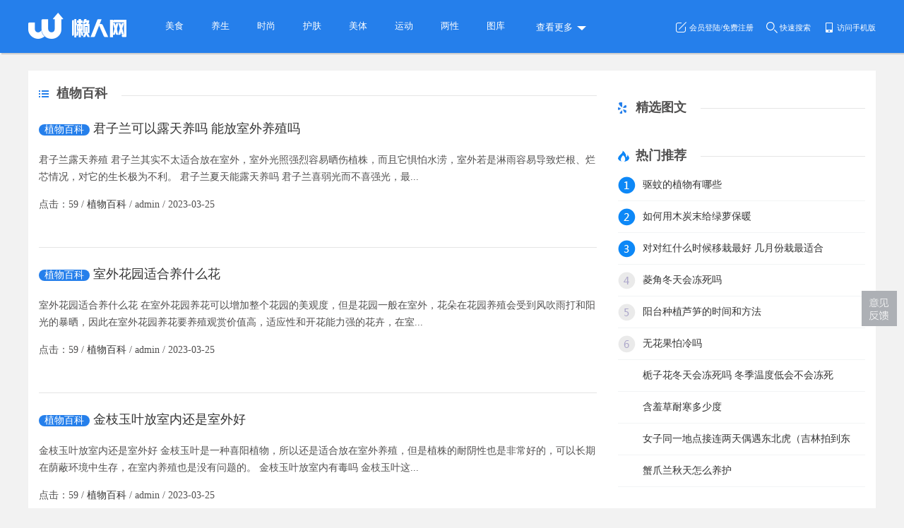

--- FILE ---
content_type: text/html
request_url: https://www.lazyren.com/zhiwubaike/list_9.html
body_size: 7923
content:
<!DOCTYPE HTML>
<!--[if lt IE 7 ]> <html lang="zh-CN" class="ie6 ielt8"> <![endif]-->
<!--[if IE 7 ]>    <html lang="zh-CN" class="ie7 ielt8"> <![endif]-->
<!--[if IE 8 ]>    <html lang="zh-CN" class="ie8"> <![endif]-->
<!--[if (gte IE 9)|!(IE)]><!-->
<html lang="zh-CN">
<!--<![endif]-->
<head>
<meta charset="gb2312">
<title>懒人植物百科_懒人网</title>
<meta name="keywords" content="植物百科" />
<meta name="description" content="植物百科,植物小知识,水生植物" />
<!-- 本页面私有 -->
<link rel="stylesheet" type="text/css" href="/templets/default/css/weinav.css" />
<link rel="stylesheet" type="text/css" href="/templets/default/css/style.css" />
<link rel="stylesheet" type="text/css" href="/templets/default/css/list.css" />
<link rel="stylesheet" type="text/css" href="/templets/default/css/right.css" />
<script type="text/javascript" src="/templets/default/js/jquery-1.9.1.min.js"></script>
<script type="text/javascript" src="/templets/default/js/nav2.js"></script>
<script type="text/javascript" src="/templets/default/js/top.js"></script>
<!-- @本页面私有 -->
</head>
<body>
<div class="warp">
<!--头部开始--> 
<script type="text/javascript">
    $(document).ready(function(){
        $("#more-nav-channel").mouseover(function(){
        $("#more-nav-panel").slideDown();
		$(".active").css({"background-color":"none"});
        });
    });
	$(document).ready(function(){
	    $("#more-nav-channel").mouseleave(function(){
        $("#more-nav-panel").hide();
        });
    });
</script>
<div class="header-wrap">
	<div class="content-wrap">
		<div class="logo-wrap">
			<a href="/">
			<div class="icon-logo-nav">
			</div>
			</a>
		</div>
		<div class="nav-wrap">
			<ul class="nav" id="main-nav">
                
                 <li><a href='http://lazyren.com/html/delicious/' ><span>美食</span></a></li>
                
                 <li><a href='http://lazyren.com/html/regimen/'  rel='dropmenu50'><span>养生</span></a></li>
                
                 <li><a href='http://lazyren.com/html/fashion/' ><span>时尚</span></a></li>
                
                 <li><a href='http://lazyren.com/html/skin/'  rel='dropmenu69'><span>护肤</span></a></li>
                
                 <li><a href='http://lazyren.com/html/body/'  rel='dropmenu48'><span>美体</span></a></li>
                
                 <li><a href='http://lazyren.com/html/sports/' ><span>运动</span></a></li>
                
                 <li><a href='http://lazyren.com/html/sex/' ><span>两性</span></a></li>
                
                 <li><a href='http://lazyren.com/html/picture/'  rel='dropmenu136'><span>图库</span></a></li>
                
				<div class="clear">
				</div>
			</ul>
			<div class="clear">
			</div>
		</div>
		<div class="extends-wrap" id="extends-wrap">
			<div class="more-channel" id="more-nav-channel">
				 查看更多 <i class="triangle icon-triangle"></i>
				<div class="more-panel" id="more-nav-panel" style="display: none;">
					<div class="center-box">
						<ul class="panel-content">
							<li>
							<div class="nav-text">
								<a href="http://lazyren.com/html/emotion/"><i class="icon-nava-0"></i>情感 </a>
							</div>
							</li>
							<li>
							<div class="nav-text ">
								<a href="http://lazyren.com/html/encourage/"><i class="icon-nav-35"></i>励志 </a>
							</div>
							</li>
							<li>
							<div class="nav-text ">
								<a href="http://lazyren.com/html/startup/"><i class="icon-nav-16"></i>创业 </a>
							</div>
							</li>
							<li>
							<div class="nav-text ">
								<a href="http://lazyren.com/html/job/"><i class="icon-nav-18"></i>职场 </a>
							</div>
							</li>
							<li>
							<div class="nav-text ">
								<a href="http://lazyren.com/html/culture/"><i class="icon-nav-5"></i>文化 </a>
							</div>
							</li>
							<li>
							<div class="nav-text ">
								<a href="http://lazyren.com/html/floriculture/"><i class="icon-nav-4"></i>园艺 </a>
							</div>
							</li>
							<li>
							<div class="nav-text ">
								<a href="http://lazyren.com/html/homes/"><i class="icon-nav-15"></i>居家 </a>
							</div>
							</li>
							<li>
							<div class="nav-text ">
								<a href="http://lazyren.com/html/maternal/"><i class="icon-nav-3"></i>母婴 </a>
							</div>
							</li>
							<li>
							<div class="nav-text ">
								<a href="http://lazyren.com/html/pet/"><i class="icon-nav-19"></i>宠物 </a>
							</div>
							</li>
							<li>
							<div class="nav-text ">
								<a href="http://lazyren.com/html/trip/"><i class="icon-nav-33"></i>旅行 </a>
							</div>
							</li>
							<li>
							<div class="nav-text ">
								<a href="http://lazyren.com/html/digital/"><i class="icon-nav-31"></i>数码 </a>
							</div>
							</li>
							<li>
							<div class="nav-text ">
								<a href="http://lazyren.com/html/mobile/"><i class="icon-nav-8"></i>手机 </a>
							</div>
							</li>
							<li>
							<div class="nav-text ">
								<a href="http://lazyren.com/html/games/"><i class="icon-nav-32"></i>游戏 </a>
							</div>
							</li>
							<li>
							<div class="nav-text ">
								<a href="http://lazyren.com/html/tech/"><i class="icon-nav-36"></i>科技 </a>
							</div>
							</li>
							<li>
							<div class="nav-text ">
								<a href="http://lazyren.com/html/ec/"><i class="icon-nav-34"></i>电商 </a>
							</div>
							</li>
							<div class="clear">
							</div>
						</ul>
					</div>
				</div>
			</div>
		</div>
		<div class="shortcut-wrap" id="shortcut-wrap" style="visibility: visible;">
			<div class="app-down-wrap">
				<div class="icon-app-nav text">
					<a target="_blank" href="/m"> 访问手机版 </a>
				</div>
				<div class="down-box">
					<div class="outer-wrap">
						<div class="box" id="down-box">
							<div class="img" style="background: url('http://qr.liantu.com/api.php?text=http://lazyren.com&w=138&m=0') no-repeat;">
							</div>
						</div>
						<div class="clear">
						</div>
					</div>
				</div>
			</div>
			<div class="search-wrap">
				<div class="icon-small-search text">
					快速搜索
				</div>
				<div class="search-box">
					<div class="box">
                        <form  name="formsearch" action="http://lazyren.com/plus/search.php">
                        <input type="hidden" name="kwtype" value="0" />
						<input name="q" type="text" name="search_key" id="search_key" placeholder="请输入关键词" >
						<div class="search-btn icon-large-search" onclick="return Search.run('search_key');"> </div>
                        </form>
					</div>
				</div>
			</div>
			<div class="publish-wrap" id="publish-wrap">
				<div class="icon-publish text">
					<a rel="nofollow" target="_blank" href="/member/">会员登陆/免费注册</a>
				</div>
			</div>
			<div class="clear">
			</div>
		</div>
		<div class="clear">
		</div>
	</div>
</div>
<script type="text/javascript">
    $(document).ready(function(){
        $("#more-nav-channel").mouseover(function(){
        $("#more-nav-panel").slideDown();
		$(".active").css({"background-color":"none"});
        });
    });
	$(document).ready(function(){
	    $("#more-nav-channel").mouseleave(function(){
        $("#more-nav-panel").hide();
        });
    });
</script>
<!--头部结束-->
<!--主体开始-->
<div class="content">
<div class="content_home">
<div class="home_left">

<div class="hlgd">
<div class="hlgd-title">
<div class="hlgdttxt">植物百科</div>
<hr>
</div>
<div class="hlgd-content">
<!--循环-->
<div class="hlgd-box">
<dl>
<a rel="nofollow" href="http://lazyren.com/zhiwubaike/27597.html" class="a_pic" target="_blank" title="君子兰可以露天养吗 能放室外养殖吗" >
		
</a>
<dd   style='width:100%'
       >
<h3><span class="dj">植物百科</span><a href="http://lazyren.com/zhiwubaike/27597.html" class="a_til" target="_blank" title="君子兰可以露天养吗 能放室外养殖吗">君子兰可以露天养吗 能放室外养殖吗</a></h3>
<p>君子兰露天养殖 君子兰其实不太适合放在室外，室外光照强烈容易晒伤植株，而且它惧怕水涝，室外若是淋雨容易导致烂根、烂芯情况，对它的生长极为不利。 君子兰夏天能露天养吗 君子兰喜弱光而不喜强光，最...</p>
<p>点击：59  /  <a href='http://lazyren.com/zhiwubaike/'>植物百科</a> / admin / 2023-03-25</p>
</dd>
</dl>
</div>
<!--循环结束--><!--循环-->
<div class="hlgd-box">
<dl>
<a rel="nofollow" href="http://lazyren.com/zhiwubaike/27598.html" class="a_pic" target="_blank" title="室外花园适合养什么花" >
		
</a>
<dd   style='width:100%'
       >
<h3><span class="dj">植物百科</span><a href="http://lazyren.com/zhiwubaike/27598.html" class="a_til" target="_blank" title="室外花园适合养什么花">室外花园适合养什么花</a></h3>
<p>室外花园适合养什么花 在室外花园养花可以增加整个花园的美观度，但是花园一般在室外，花朵在花园养殖会受到风吹雨打和阳光的暴晒，因此在室外花园养花要养殖观赏价值高，适应性和开花能力强的花卉，在室...</p>
<p>点击：59  /  <a href='http://lazyren.com/zhiwubaike/'>植物百科</a> / admin / 2023-03-25</p>
</dd>
</dl>
</div>
<!--循环结束--><!--循环-->
<div class="hlgd-box">
<dl>
<a rel="nofollow" href="http://lazyren.com/zhiwubaike/27599.html" class="a_pic" target="_blank" title="金枝玉叶放室内还是室外好" >
		
</a>
<dd   style='width:100%'
       >
<h3><span class="dj">植物百科</span><a href="http://lazyren.com/zhiwubaike/27599.html" class="a_til" target="_blank" title="金枝玉叶放室内还是室外好">金枝玉叶放室内还是室外好</a></h3>
<p>金枝玉叶放室内还是室外好 金枝玉叶是一种喜阳植物，所以还是适合放在室外养殖，但是植株的耐阴性也是非常好的，可以长期在荫蔽环境中生存，在室内养殖也是没有问题的。 金枝玉叶放室内有毒吗 金枝玉叶这...</p>
<p>点击：59  /  <a href='http://lazyren.com/zhiwubaike/'>植物百科</a> / admin / 2023-03-25</p>
</dd>
</dl>
</div>
<!--循环结束--><!--循环-->
<div class="hlgd-box">
<dl>
<a rel="nofollow" href="http://lazyren.com/zhiwubaike/27583.html" class="a_pic" target="_blank" title="阳台种植石斛的时间和方法步骤" >
		
</a>
<dd   style='width:100%'
       >
<h3><span class="dj">植物百科</span><a href="http://lazyren.com/zhiwubaike/27583.html" class="a_til" target="_blank" title="阳台种植石斛的时间和方法步骤">阳台种植石斛的时间和方法步骤</a></h3>
<p>什么时候在阳台栽植石斛合适 阳台石斛种植时最好选择春天或者秋天来进行，这样它的成活率会比较高。 阳台种植石斛方法步骤 1、容器：首先种植盆栽石斛的话，在容器的选择上一定要注意，我们得选择口径大一...</p>
<p>点击：59  /  <a href='http://lazyren.com/zhiwubaike/'>植物百科</a> / admin / 2023-03-24</p>
</dd>
</dl>
</div>
<!--循环结束--><!--循环-->
<div class="hlgd-box">
<dl>
<a rel="nofollow" href="http://lazyren.com/zhiwubaike/27584.html" class="a_pic" target="_blank" title="庭院种槐树好吗 适合栽在庭院什么位置" >
		
</a>
<dd   style='width:100%'
       >
<h3><span class="dj">植物百科</span><a href="http://lazyren.com/zhiwubaike/27584.html" class="a_til" target="_blank" title="庭院种槐树好吗 适合栽在庭院什么位置">庭院种槐树好吗 适合栽在庭院什么位置</a></h3>
<p>庭院种槐树 院子里是种植槐树是十分合适的，槐树具有是古代迁民怀祖的寄托、吉祥和祥瑞的象征等文化意义。 庭院种槐树风水好吗 庭院种槐树风水好，在 风水学里有一句话说“门前有槐，荣贵丰财”，就说明了...</p>
<p>点击：59  /  <a href='http://lazyren.com/zhiwubaike/'>植物百科</a> / admin / 2023-03-24</p>
</dd>
</dl>
</div>
<!--循环结束--><!--循环-->
<div class="hlgd-box">
<dl>
<a rel="nofollow" href="http://lazyren.com/zhiwubaike/27585.html" class="a_pic" target="_blank" title="芦荟适合放在哪里 摆放在什么位置养好" >
		
</a>
<dd   style='width:100%'
       >
<h3><span class="dj">植物百科</span><a href="http://lazyren.com/zhiwubaike/27585.html" class="a_til" target="_blank" title="芦荟适合放在哪里 摆放在什么位置养好">芦荟适合放在哪里 摆放在什么位置养好</a></h3>
<p>芦荟适合放在哪里养 一般来说家里养芦荟要摆放在窗户上或者是高处，一来因为芦荟的形态特征，芦荟是一种叶片带有小刺的植物，这种小刺很容易划伤人，给人带来血光之灾，还容易破坏家中的风水，所以尽量不...</p>
<p>点击：59  /  <a href='http://lazyren.com/zhiwubaike/'>植物百科</a> / admin / 2023-03-24</p>
</dd>
</dl>
</div>
<!--循环结束--><!--循环-->
<div class="hlgd-box">
<dl>
<a rel="nofollow" href="http://lazyren.com/zhiwubaike/27586.html" class="a_pic" target="_blank" title="杜鹃花可以露天养吗 能放室外养殖吗" >
		
</a>
<dd   style='width:100%'
       >
<h3><span class="dj">植物百科</span><a href="http://lazyren.com/zhiwubaike/27586.html" class="a_til" target="_blank" title="杜鹃花可以露天养吗 能放室外养殖吗">杜鹃花可以露天养吗 能放室外养殖吗</a></h3>
<p>杜鹃花露天养殖 杜鹃花是可以在室外露天的环境中养护的，但是要注意保持好杜鹃 花生 长所需的条件。 杜鹃花冬天能露天养吗 杜鹃花过冬的话最好不要在室外，它的耐寒性不是特别强，越冬温度在6℃以上就可以...</p>
<p>点击：59  /  <a href='http://lazyren.com/zhiwubaike/'>植物百科</a> / admin / 2023-03-24</p>
</dd>
</dl>
</div>
<!--循环结束--><!--循环-->
<div class="hlgd-box">
<dl>
<a rel="nofollow" href="http://lazyren.com/zhiwubaike/27587.html" class="a_pic" target="_blank" title="仙人球适合放办公室吗" >
		
</a>
<dd   style='width:100%'
       >
<h3><span class="dj">植物百科</span><a href="http://lazyren.com/zhiwubaike/27587.html" class="a_til" target="_blank" title="仙人球适合放办公室吗">仙人球适合放办公室吗</a></h3>
<p>仙人球放办公室 仙人球适合放在办公室，它身上带有刺，在办公室放置可以防止小人是非，摆到凶位上，可以挡煞。 仙人球放办公室寓意 仙人球是带刺的植物，放在办公室里可以挡煞。所以如果觉得这段时间常常...</p>
<p>点击：59  /  <a href='http://lazyren.com/zhiwubaike/'>植物百科</a> / admin / 2023-03-24</p>
</dd>
</dl>
</div>
<!--循环结束--><!--循环-->
<div class="hlgd-box">
<dl>
<a rel="nofollow" href="http://lazyren.com/zhiwubaike/27588.html" class="a_pic" target="_blank" title="摇钱树适合放在哪里" >
		
</a>
<dd   style='width:100%'
       >
<h3><span class="dj">植物百科</span><a href="http://lazyren.com/zhiwubaike/27588.html" class="a_til" target="_blank" title="摇钱树适合放在哪里">摇钱树适合放在哪里</a></h3>
<p>摇钱树适合放在哪里养 摇钱树有美好的寓意，寓意着财源广进，适合摆放在客厅财位，能增加主人的运气，提高财运。从生长角度看，它喜半阴温暖的环境，室内的环境也能满足生长需求。 摇钱树摆放位置 摇钱树...</p>
<p>点击：59  /  <a href='http://lazyren.com/zhiwubaike/'>植物百科</a> / admin / 2023-03-24</p>
</dd>
</dl>
</div>
<!--循环结束--><!--循环-->
<div class="hlgd-box">
<dl>
<a rel="nofollow" href="http://lazyren.com/zhiwubaike/27589.html" class="a_pic" target="_blank" title="家里能种牡丹吗" >
		
</a>
<dd   style='width:100%'
       >
<h3><span class="dj">植物百科</span><a href="http://lazyren.com/zhiwubaike/27589.html" class="a_til" target="_blank" title="家里能种牡丹吗">家里能种牡丹吗</a></h3>
<p>家里能否种牡丹 牡丹气质典雅，代表着吉祥和富贵，一般家里是可以种牡丹的，如果将牡丹放在家中的“旺位”，那么就可以给家里带来富贵，是非常吉利的，并且可以起到“生旺”的效果，从而增加家宅的财气。 ...</p>
<p>点击：59  /  <a href='http://lazyren.com/zhiwubaike/'>植物百科</a> / admin / 2023-03-24</p>
</dd>
</dl>
</div>
<!--循环结束--><!--循环-->
<div class="hlgd-box">
<dl>
<a rel="nofollow" href="http://lazyren.com/zhiwubaike/27590.html" class="a_pic" target="_blank" title="冬天卧室适合养什么花" >
		
</a>
<dd   style='width:100%'
       >
<h3><span class="dj">植物百科</span><a href="http://lazyren.com/zhiwubaike/27590.html" class="a_til" target="_blank" title="冬天卧室适合养什么花">冬天卧室适合养什么花</a></h3>
<p>冬天卧室适合养什么花 冬天卧室的光照条件比较差，并且冬天卧室的温度也不算特别高，想要在冬天的卧室里养花可以养殖适应能力强且喜欢比较耐寒的小型花卉，在冬天卧室养花可以增加卧室的湿度，这些花卉还...</p>
<p>点击：59  /  <a href='http://lazyren.com/zhiwubaike/'>植物百科</a> / admin / 2023-03-24</p>
</dd>
</dl>
</div>
<!--循环结束--><!--循环-->
<div class="hlgd-box">
<dl>
<a rel="nofollow" href="http://lazyren.com/zhiwubaike/27591.html" class="a_pic" target="_blank" title="家里能种核桃树吗" >
		
</a>
<dd   style='width:100%'
       >
<h3><span class="dj">植物百科</span><a href="http://lazyren.com/zhiwubaike/27591.html" class="a_til" target="_blank" title="家里能种核桃树吗">家里能种核桃树吗</a></h3>
<p>家里能否种核桃树 家里可以种核桃树，因为核桃可以强壮人的筋骨，有利于主人的身体健康，对人们来说是吉利的，而且核桃树本身具有良好的气场，可以扭转家里的风水磁...</p>
<p>点击：59  /  <a href='http://lazyren.com/zhiwubaike/'>植物百科</a> / admin / 2023-03-24</p>
</dd>
</dl>
</div>
<!--循环结束--><!--循环-->
<div class="hlgd-box">
<dl>
<a rel="nofollow" href="http://lazyren.com/zhiwubaike/27592.html" class="a_pic" target="_blank" title="蓝雪花能在室内养吗" >
		
</a>
<dd   style='width:100%'
       >
<h3><span class="dj">植物百科</span><a href="http://lazyren.com/zhiwubaike/27592.html" class="a_til" target="_blank" title="蓝雪花能在室内养吗">蓝雪花能在室内养吗</a></h3>
<p>蓝雪花可否室内养殖 蓝雪花可以在室内培育，因为它适应室内环境，且没有毒性，把它养在家里也能起到装饰家庭的作用。但是，在家养殖的时候，要注意把它放在通风良好、光线好的地方，使其健康成长，顺利开...</p>
<p>点击：59  /  <a href='http://lazyren.com/zhiwubaike/'>植物百科</a> / admin / 2023-03-24</p>
</dd>
</dl>
</div>
<!--循环结束--><!--循环-->
<div class="hlgd-box">
<dl>
<a rel="nofollow" href="http://lazyren.com/zhiwubaike/27593.html" class="a_pic" target="_blank" title="芦荟能在室内养吗" >
		
</a>
<dd   style='width:100%'
       >
<h3><span class="dj">植物百科</span><a href="http://lazyren.com/zhiwubaike/27593.html" class="a_til" target="_blank" title="芦荟能在室内养吗">芦荟能在室内养吗</a></h3>
<p>芦荟可否室内养殖 芦荟可以养于室内，可放置于阳台、客厅、书房、桌椅、卧室等处，其观赏效果更佳，叶片厚实饱满，株型端正美观，装点家居环境， 净化空气 ，令人赏心悦目。 芦荟室内养的风水 在风水方面...</p>
<p>点击：59  /  <a href='http://lazyren.com/zhiwubaike/'>植物百科</a> / admin / 2023-03-24</p>
</dd>
</dl>
</div>
<!--循环结束--><!--循环-->
<div class="hlgd-box">
<dl>
<a rel="nofollow" href="http://lazyren.com/zhiwubaike/27594.html" class="a_pic" target="_blank" title="红枫能在室内养吗" >
		
</a>
<dd   style='width:100%'
       >
<h3><span class="dj">植物百科</span><a href="http://lazyren.com/zhiwubaike/27594.html" class="a_til" target="_blank" title="红枫能在室内养吗">红枫能在室内养吗</a></h3>
<p>红枫可否室内养殖 红枫可以在室内养，但它喜欢在阳光充足的室内养，才能让它的叶片变得更加的火红，如果室内光线不好，很难正常的生长。 红枫室内养的风水 红枫最适合种在室内的东南方位，也就是财位，在...</p>
<p>点击：59  /  <a href='http://lazyren.com/zhiwubaike/'>植物百科</a> / admin / 2023-03-24</p>
</dd>
</dl>
</div>
<!--循环结束--><!--循环-->
<div class="hlgd-box">
<dl>
<a rel="nofollow" href="http://lazyren.com/zhiwubaike/27595.html" class="a_pic" target="_blank" title="蝴蝶兰可以放卧室吗" >
		
</a>
<dd   style='width:100%'
       >
<h3><span class="dj">植物百科</span><a href="http://lazyren.com/zhiwubaike/27595.html" class="a_til" target="_blank" title="蝴蝶兰可以放卧室吗">蝴蝶兰可以放卧室吗</a></h3>
<p>蝴蝶兰可以放卧室吗 蝴蝶兰比较适合养在卧室里面，因为它没有毒性，而且花姿优美，还带有 净化空气 的作用，所以很适合放于卧室之中，起装饰的作用。但如果在卧室里面养它，一般养1-2盆是比较好的，如果养...</p>
<p>点击：59  /  <a href='http://lazyren.com/zhiwubaike/'>植物百科</a> / admin / 2023-03-24</p>
</dd>
</dl>
</div>
<!--循环结束--><!--循环-->
<div class="hlgd-box">
<dl>
<a rel="nofollow" href="http://lazyren.com/zhiwubaike/27596.html" class="a_pic" target="_blank" title="兰花适合在室内养吗" >
		
</a>
<dd   style='width:100%'
       >
<h3><span class="dj">植物百科</span><a href="http://lazyren.com/zhiwubaike/27596.html" class="a_til" target="_blank" title="兰花适合在室内养吗">兰花适合在室内养吗</a></h3>
<p>兰花室内养护 兰花适合在室内养，作为观赏植物能缓解疲劳感，有修身养性的作用，而且还能提高空气的清新度。 兰花适合室内还是室外 兰花最好放在室内养，它具有耐阴性，不需要太多阳光，在室内温度高且比...</p>
<p>点击：59  /  <a href='http://lazyren.com/zhiwubaike/'>植物百科</a> / admin / 2023-03-24</p>
</dd>
</dl>
</div>
<!--循环结束--><!--循环-->
<div class="hlgd-box">
<dl>
<a rel="nofollow" href="http://lazyren.com/zhiwubaike/27576.html" class="a_pic" target="_blank" title="小叶紫檀有香味吗" >
		
</a>
<dd   style='width:100%'
       >
<h3><span class="dj">植物百科</span><a href="http://lazyren.com/zhiwubaike/27576.html" class="a_til" target="_blank" title="小叶紫檀有香味吗">小叶紫檀有香味吗</a></h3>
<p>小叶紫檀有香味吗 一般情况下小叶紫檀是在每年的11月份到12月份之间开花的，它的花期大概有一个月的时间，小叶紫檀的花语是富贵吉祥，一般可以给主人带来好运和财运。 小叶紫檀是有香味的，一般它的味道是...</p>
<p>点击：59  /  <a href='http://lazyren.com/zhiwubaike/'>植物百科</a> / admin / 2023-03-23</p>
</dd>
</dl>
</div>
<!--循环结束--><!--循环-->
<div class="hlgd-box">
<dl>
<a rel="nofollow" href="http://lazyren.com/zhiwubaike/27577.html" class="a_pic" target="_blank" title="番茄籽能吃吗 吃番茄籽有什么好处" >
		
</a>
<dd   style='width:100%'
       >
<h3><span class="dj">植物百科</span><a href="http://lazyren.com/zhiwubaike/27577.html" class="a_til" target="_blank" title="番茄籽能吃吗 吃番茄籽有什么好处">番茄籽能吃吗 吃番茄籽有什么好处</a></h3>
<p>番茄籽是可以吃的，这些籽的功效强大，有着防癌抗癌、预防动脉 粥 样硬化、解酒、提高免疫力等功效，可以直接吃，还可以将其炸成番茄籽油。 番茄籽是可以用来种植的，购买好合适的种子，然后将其种植在松...</p>
<p>点击：59  /  <a href='http://lazyren.com/zhiwubaike/'>植物百科</a> / admin / 2023-03-23</p>
</dd>
</dl>
</div>
<!--循环结束--><!--循环-->
<div class="hlgd-box">
<dl>
<a rel="nofollow" href="http://lazyren.com/zhiwubaike/27578.html" class="a_pic" target="_blank" title="面包树的果实能吃吗 猴面包树的果实是什么样子图片" >
		
</a>
<dd   style='width:100%'
       >
<h3><span class="dj">植物百科</span><a href="http://lazyren.com/zhiwubaike/27578.html" class="a_til" target="_blank" title="面包树的果实能吃吗 猴面包树的果实是什么样子图片">面包树的果实能吃吗 猴面包树的果实是什么样子图片</a></h3>
<p>面包树的果实中含有多种微量元素，其中微量元素铁的含量最为出色，有着减缓解贫血、补血的功效。另外，面包果中钙质的含量也比较高，平时多食用一些对人类的骨骼和牙齿发育都有很大的好处。 猴面包树的果...</p>
<p>点击：59  /  <a href='http://lazyren.com/zhiwubaike/'>植物百科</a> / admin / 2023-03-23</p>
</dd>
</dl>
</div>
<!--循环结束--><!--循环-->
<div class="hlgd-box">
<dl>
<a rel="nofollow" href="http://lazyren.com/zhiwubaike/27579.html" class="a_pic" target="_blank" title="红豆杉果实怎么吃安全 红豆杉果实的正确吃法" >
		
</a>
<dd   style='width:100%'
       >
<h3><span class="dj">植物百科</span><a href="http://lazyren.com/zhiwubaike/27579.html" class="a_til" target="_blank" title="红豆杉果实怎么吃安全 红豆杉果实的正确吃法">红豆杉果实怎么吃安全 红豆杉果实的正确吃法</a></h3>
<p>红豆杉是一种非常珍惜的树种。它不仅端庄优雅，姿态优美，观赏性很高。而且它还有很好的药用价值，毕竟 红豆杉是世界公认的天然抗癌植物 。而红豆杉的红扑扑的果实非常诱人，是很多吃货无法拒绝的，那红豆...</p>
<p>点击：59  /  <a href='http://lazyren.com/zhiwubaike/'>植物百科</a> / admin / 2023-03-23</p>
</dd>
</dl>
</div>
<!--循环结束--><!--循环-->
<div class="hlgd-box">
<dl>
<a rel="nofollow" href="http://lazyren.com/zhiwubaike/27580.html" class="a_pic" target="_blank" title="桑葚是热的还是凉性的水果食物（桑葚性温还是寒凉）" >
		
</a>
<dd   style='width:100%'
       >
<h3><span class="dj">植物百科</span><a href="http://lazyren.com/zhiwubaike/27580.html" class="a_til" target="_blank" title="桑葚是热的还是凉性的水果食物（桑葚性温还是寒凉）">桑葚是热的还是凉性的水果食物（桑葚性温还是寒凉）</a></h3>
<p>桑葚是热的还是凉性的 桑葚 是凉性的 ， 桑葚桑葚味甘、酸，性寒，具有 滋阴补血 、生津润燥的功效 。而且， 桑葚干是桑科桑属植物桑的干燥果穗， 味甘酸，性微寒，也是属于寒性的食物 。 桑葚在中国历史...</p>
<p>点击：59  /  <a href='http://lazyren.com/zhiwubaike/'>植物百科</a> / admin / 2023-03-23</p>
</dd>
</dl>
</div>
<!--循环结束--><!--循环-->
<div class="hlgd-box">
<dl>
<a rel="nofollow" href="http://lazyren.com/zhiwubaike/27573.html" class="a_pic" target="_blank" title="毛豆不能跟什么水果一起吃" >
		
</a>
<dd   style='width:100%'
       >
<h3><span class="dj">植物百科</span><a href="http://lazyren.com/zhiwubaike/27573.html" class="a_til" target="_blank" title="毛豆不能跟什么水果一起吃">毛豆不能跟什么水果一起吃</a></h3>
<p>毛豆是一种体内所含的蛋白质和脂肪以及碳水化合物与鱼肉和鸡肉所含的含量差不多相同的蔬菜。 同时毛豆除了钙，铁，铅，铜等营养物质的含量极其丰富之外，毛豆中所含的维生素含量也是很丰富的，比鱼肉中所...</p>
<p>点击：59  /  <a href='http://lazyren.com/zhiwubaike/'>植物百科</a> / admin / 2023-03-22</p>
</dd>
</dl>
</div>
<!--循环结束--><!--循环-->
<div class="hlgd-box">
<dl>
<a rel="nofollow" href="http://lazyren.com/zhiwubaike/27574.html" class="a_pic" target="_blank" title="豌豆可以生吃吗 生吃豌豆有什么好处" >
		
</a>
<dd   style='width:100%'
       >
<h3><span class="dj">植物百科</span><a href="http://lazyren.com/zhiwubaike/27574.html" class="a_til" target="_blank" title="豌豆可以生吃吗 生吃豌豆有什么好处">豌豆可以生吃吗 生吃豌豆有什么好处</a></h3>
<p>豌豆是生可以吃的 ，但最好是将豌豆煮熟之后再食用，这样豌豆的口感会比较好，虽然生的豌豆没有毒素，但是生吃不仅口感不好，而且还会的太多还会对身体造成伤害。 生吃好处 豌豆中含有丰富的粗纤维，生吃...</p>
<p>点击：59  /  <a href='http://lazyren.com/zhiwubaike/'>植物百科</a> / admin / 2023-03-22</p>
</dd>
</dl>
</div>
<!--循环结束--><!--循环-->
<div class="hlgd-box">
<dl>
<a rel="nofollow" href="http://lazyren.com/zhiwubaike/27575.html" class="a_pic" target="_blank" title="“千层蛋糕”冰冻两天变“千层纸” 看网友啥吐槽" >
		
</a>
<dd   style='width:100%'
       >
<h3><span class="dj">植物百科</span><a href="http://lazyren.com/zhiwubaike/27575.html" class="a_til" target="_blank" title="“千层蛋糕”冰冻两天变“千层纸” 看网友啥吐槽">“千层蛋糕”冰冻两天变“千层纸” 看网友啥吐槽</a></h3>
<p>说到榴莲蛋糕，相信爱吃榴莲朋友都喜欢，一口咬下去可以吃到糯糯的饼皮和甜而不腻的奶油，还能吃到香滑的榴莲肉，这种感觉太爽了。但近日有一男子却遇到这样的事情，购买回来的“千层蛋糕”冰冻两天变“千...</p>
<p>点击：59  /  <a href='http://lazyren.com/zhiwubaike/'>植物百科</a> / admin / 2023-03-22</p>
</dd>
</dl>
</div>
<!--循环结束-->

<div>
<a data-type="2" biz-keyword="植物百科" data-tmpl="720x220" data-tmplid="209" data-rd="2" data-style="2" data-border="1" href="#">植物百科</a>
</div>

<div class="hlgd-page page-nav">
<ul class='pagination'>
<li><a href='list_8.html'>上一页</a></li>
<li><a href='list_1.html'>1</a></li>
<li><a href='list_2.html'>2</a></li>
<li><a href='list_3.html'>3</a></li>
<li><a href='list_4.html'>4</a></li>
<li><a href='list_5.html'>5</a></li>
<li><a href='list_6.html'>6</a></li>
<li><a href='list_7.html'>7</a></li>
<li><a href='list_8.html'>8</a></li>
<li class="thisclass">9</li>
<li><a href='list_10.html'>10</a></li>
<li><a href='list_11.html'>11</a></li>
<li><a href='list_10.html'>下一页</a></li>

</ul>
</div>

</div>
</div>
</div>
<!--右侧开始-->
<!--右侧-->
	<div class="listr">
		<!--精选图文-->
		<div class="read read2">
			<div class="rigth-title drkb-title">精选图文</div>
            <hr class="hengxian">
            <div class="htitle"></div>
            
		</div>
        <!--精选图文-->
        <div class="floatfix" style="margin-top:18px;"></div>
        <div class="floatfix"></div>
		<!--热门推荐-->
		<div class="hotlist">
			<div class="rigth-title rwtj-title">热门推荐</div>
            <hr class="hengxian">
            <div class="htitle"></div>
			<ul>
                <li><a href="http://lazyren.com/zhiwubaike/26612.html" title="驱蚊的植物有哪些">驱蚊的植物有哪些</a></li>
<li><a href="http://lazyren.com/zhiwubaike/27702.html" title="如何用木炭末给绿萝保暖">如何用木炭末给绿萝保暖</a></li>
<li><a href="http://lazyren.com/zhiwubaike/27734.html" title="对对红什么时候移栽最好 几月份栽最适合">对对红什么时候移栽最好 几月份栽最适合</a></li>
<li><a href="http://lazyren.com/zhiwubaike/27467.html" title="菱角冬天会冻死吗">菱角冬天会冻死吗</a></li>
<li><a href="http://lazyren.com/zhiwubaike/27603.html" title="阳台种植芦笋的时间和方法">阳台种植芦笋的时间和方法</a></li>
<li><a href="http://lazyren.com/zhiwubaike/27424.html" title="无花果怕冷吗">无花果怕冷吗</a></li>
<li><a href="http://lazyren.com/zhiwubaike/27153.html" title="栀子花冬天会冻死吗 冬季温度低会不会冻死">栀子花冬天会冻死吗 冬季温度低会不会冻死</a></li>
<li><a href="http://lazyren.com/zhiwubaike/27270.html" title="含羞草耐寒多少度">含羞草耐寒多少度</a></li>
<li><a href="http://lazyren.com/zhiwubaike/27794.html" title="女子同一地点接连两天偶遇东北虎（吉林拍到东北虎那个人））">女子同一地点接连两天偶遇东北虎（吉林拍到东</a></li>
<li><a href="http://lazyren.com/zhiwubaike/27222.html" title="蟹爪兰秋天怎么养护">蟹爪兰秋天怎么养护</a></li>

	        </ul>
            <!--相关图文-->
            <div class="jxtj-content"> 
                
                
            </div>
            <!--@相关图文-->
		</div>
        <!--@热门推荐-->
        <div class="floatfix" style="margin-top:18px;"></div>


		
		<div class="follow">
			<div class="rigth-title pptj-title">相关标签</div>
            <hr class="hengxian">
            <div class="htitle"></div>
			<br>
			
			<div>
			 
            </div>

			<br>
		</div>
	</div>	 
<!--右侧结束-->  
</div>
</div>
<!--主体结束-->
<!--底部开始-->
<div class="footer">
        <div class="footert">
            <div class="footertw">
                <div class="footertl">
                    <div class="fabout">
                        <dl>
                        <dt>懒人网_为您分享前沿原创资讯</dt>
                        <dd>
                        <a rel="nofollow" target="_blank" href="http://lazyren.com/about/">关于我们</a> |
                        <a rel="nofollow" target="_blank" href="http://lazyren.com/about/cooperation/">广告合作</a> |
                        <a rel="nofollow" target="_blank" href="http://lazyren.com/about/report/">寻求报道</a> |
                        <a rel="nofollow" target="_blank" href="http://lazyren.com/about/submission/">投稿须知</a> 
                        </dd>
                        <dd>
                        <a rel="nofollow" target="_blank" href="https://koubei.baidu.com/s/lazyren.com">百度口碑</a> |
                        <a rel="nofollow" target="_blank" href="/update/">文章归档</a> |
                        <a rel="nofollow" target="_blank" href="/sitemap.xml">SiteMap</a> |
                        <a rel="nofollow" target="_blank" href="/data/rssmap.html">RSS订阅</a> 
                        </dd>
                        </dl>
                    </div>
                    <div class="ftousu">
                        <dl>
                        <dt>版权声明</dt>
                        <dd>网站内容均来自互联网或网民自主分享，目的在于传递更多有价值的信息，如有侵权请联系懒人修改或删除。</dd>
                        </dl>
                    </div>
                    <div class="flianxi">
                        <dl>
                        <dt>联系我们</dt>
                        <dd>编辑QQ：3033380280</dd>
                        <dd>投稿邮箱：3033380280@qq.com</dd>
                        </dl>
                    </div>
                </div>
            </div>
        </div>
        <div class="footerb">
            <div class="footerbtxt">
                <div class="footerbtxts">Copyright &copy; 2009-2017 懒人网 lazyren.com All Rights Reserved.&#160;&#160;备案号:<a href="https://beian.miit.gov.cn/" >蜀ICP备2020025376号-5</a></div>
            </div>
        </div>
    </div>

    <div id="moquu_wmaps"><a rel="nofollow" href="/about/contact/" class='moquu_wmaps' target="_blank" >3</a></div>
    <a id="moquu_top" rel="nofollow" href="javascript:void(0)"></a> 
    
<script>
var _hmt = _hmt || [];
(function() {
  var hm = document.createElement("script");
  hm.src = "https://hm.baidu.com/hm.js?93540d9fa35a1567af22eef3a6012157";
  var s = document.getElementsByTagName("script")[0]; 
  s.parentNode.insertBefore(hm, s);
})();
</script>
    


	
 
<!--底部结束-->
</div>
</body>
</html>

--- FILE ---
content_type: text/css
request_url: https://www.lazyren.com/templets/default/css/weinav.css
body_size: 2788
content:
.icon-4,.icon-go-top,.icon-0,.icon-hot-tag,.icon-32,.icon-33,.icon-large-search,.icon-3,.icon-34,.icon-15,.icon-19,.icon-16,.icon-8,.icon-18,.icon-35,.icon-list-searc,.icon-login,.icon-login-blue,.icon-login-gray,.icon-logo-nav,.icon-nan,.icon-nv,.icon-publish,.icon-android,.icon-app-nav,.icon-ios,.icon-small-search,.icon-31,.icon-36,.icon-visit,.icon-5,.icon-trend,.icon-xka,.icon-spread,.icon-a-triangle,.icon-triangle,.icon-nava-0,.icon-nava-15,.icon-nava-16,.icon-nava-19,.icon-nava-3,.icon-nava-31,.icon-nava-32,.icon-nava-33,.icon-nava-34,.icon-nava-35,.icon-nava-36,.icon-nav-0,.icon-nav-15,.icon-nav-16,.icon-nav-19,.icon-nav-3,.icon-nav-31,.icon-nav-32,.icon-nav-33,.icon-nav-34,.icon-nav-35,.icon-nav-36,.icon-nav-4,.icon-nav-5,.icon-nava-4,.icon-nava-8,.icon-nav-8,.icon-nava-5,.icon-nav-18,.icon-nava-18 {
	background: url(../images/common-sprites.png); )
}

.icon-0 {
	width: 60px;
	height: 24px;
	background-position: -2px -2px
}

.icon-15 {
	width: 60px;
	height: 24px;
	background-position: -2px -30px
}

.icon-16 {
	width: 60px;
	height: 24px;
	background-position: -2px -58px
}

.icon-18 {
	width: 60px;
	height: 24px;
	background-position: -2px -86px
}

.icon-19 {
	width: 60px;
	height: 24px;
	background-position: -2px -114px
}

.icon-3 {
	width: 60px;
	height: 24px;
	background-position: -2px -142px
}

.icon-31 {
	width: 60px;
	height: 24px;
	background-position: -2px -170px
}

.icon-32 {
	width: 60px;
	height: 24px;
	background-position: -2px -198px
}

.icon-33 {
	width: 60px;
	height: 24px;
	background-position: -2px -226px
}

.icon-34 {
	width: 60px;
	height: 24px;
	background-position: -2px -254px
}

.icon-35 {
	width: 60px;
	height: 24px;
	background-position: -2px -282px
}

.icon-36 {
	width: 60px;
	height: 24px;
	background-position: -2px -310px
}

.icon-4 {
	width: 60px;
	height: 24px;
	background-position: -2px -338px
}

.icon-5 {
	width: 60px;
	height: 24px;
	background-position: -2px -366px
}

.icon-8 {
	width: 60px;
	height: 24px;
	background-position: -2px -394px
}

.icon-a-triangle {
	width: 14px;
	height: 14px;
	background-position: -2px -422px
}

.icon-android {
	width: 112px;
	height: 26px;
	background-position: -2px -440px
}

.icon-app-nav {
	width: 22px;
	height: 22px;
	background-position: -2px -470px
}

.icon-go-top {
	width: 40px;
	height: 40px;
	background-position: -2px -496px
}

.icon-hot-tag {
	width: 28px;
	height: 34px;
	background-position: -2px -540px
}

.icon-ios {
	width: 112px;
	height: 26px;
	background-position: -2px -578px
}

.icon-large-search {
	width: 28px;
	height: 28px;
	background-position: -2px -608px
}

.icon-list-searc {
	width: 30px;
	height: 24px;
	background-position: -2px -640px
}

.icon-login {
	width: 22px;
	height: 22px;
	background-position: -2px -668px
}

.icon-login-blue {
	width: 16px;
	height: 16px;
	background-position: -2px -694px
}

.icon-login-gray {
	width: 16px;
	height: 16px;
	background-position: -2px -714px
}

.icon-logo-nav {
	width: 139px;
	height: 37px;
	background-position: -2px -734px
}

.icon-nan {
	width: 15px;
	height: 15px;
	background-position: -2px -775px
}

.icon-nav-0 {
	width: 24px;
	height: 24px;
	background-position: -2px -794px
}

.icon-nav-15 {
	width: 24px;
	height: 24px;
	background-position: -2px -822px
}

.icon-nav-16 {
	width: 24px;
	height: 24px;
	background-position: -2px -850px
}

.icon-nav-18 {
	width: 24px;
	height: 24px;
	background-position: -2px -878px
}

.icon-nav-19 {
	width: 24px;
	height: 24px;
	background-position: -2px -906px
}

.icon-nav-3 {
	width: 24px;
	height: 24px;
	background-position: -2px -934px
}

.icon-nav-31 {
	width: 24px;
	height: 24px;
	background-position: -2px -962px
}

.icon-nav-32 {
	width: 24px;
	height: 24px;
	background-position: -2px -990px
}

.icon-nav-33 {
	width: 24px;
	height: 24px;
	background-position: -2px -1018px
}

.icon-nav-34 {
	width: 24px;
	height: 24px;
	background-position: -2px -1046px
}

.icon-nav-35 {
	width: 24px;
	height: 24px;
	background-position: -2px -1074px
}

.icon-nav-36 {
	width: 24px;
	height: 24px;
	background-position: -2px -1102px
}

.icon-nav-4 {
	width: 24px;
	height: 24px;
	background-position: -2px -1130px
}

.icon-nav-5 {
	width: 24px;
	height: 24px;
	background-position: -2px -1158px
}

.icon-nav-8 {
	width: 24px;
	height: 24px;
	background-position: -2px -1186px
}

.icon-nava-0 {
	width: 24px;
	height: 24px;
	background-position: -2px -1214px
}

.icon-nava-15 {
	width: 24px;
	height: 24px;
	background-position: -2px -1242px
}

.icon-nava-16 {
	width: 24px;
	height: 24px;
	background-position: -2px -1270px
}

.icon-nava-18 {
	width: 24px;
	height: 24px;
	background-position: -2px -1298px
}

.icon-nava-19 {
	width: 24px;
	height: 24px;
	background-position: -2px -1326px
}

.icon-nava-3 {
	width: 24px;
	height: 24px;
	background-position: -2px -1354px
}

.icon-nava-31 {
	width: 24px;
	height: 24px;
	background-position: -2px -1382px
}

.icon-nava-32 {
	width: 24px;
	height: 24px;
	background-position: -2px -1410px
}

.icon-nava-33 {
	width: 24px;
	height: 24px;
	background-position: -2px -1438px
}

.icon-nava-34 {
	width: 24px;
	height: 24px;
	background-position: -2px -1466px
}

.icon-nava-35 {
	width: 24px;
	height: 24px;
	background-position: -2px -1494px
}

.icon-nava-36 {
	width: 24px;
	height: 24px;
	background-position: -2px -1522px
}

.icon-nava-4 {
	width: 24px;
	height: 24px;
	background-position: -2px -1550px
}

.icon-nava-5 {
	width: 24px;
	height: 24px;
	background-position: -2px -1578px
}

.icon-nava-8 {
	width: 24px;
	height: 24px;
	background-position: -2px -1606px
}

.icon-nv {
	width: 15px;
	height: 15px;
	background-position: -2px -1634px
}

.icon-publish {
	width: 22px;
	height: 22px;
	background-position: -2px -1653px
}

.icon-small-search {
	width: 22px;
	height: 22px;
	background-position: -2px -1679px
}

.icon-spread {
	width: 38px;
	height: 36px;
	background-position: -2px -1705px
}

.icon-trend {
	width: 38px;
	height: 36px;
	background-position: -2px -1745px
}

.icon-triangle {
	width: 14px;
	height: 14px;
	background-position: -2px -1785px
}

.icon-visit {
	width: 18px;
	height: 11px;
	background-position: -2px -1803px
}

.clear {
	clear: both;
	width: 0;
	height: 0;
	font-size: 0;
	line-height: 0
}

.header-wrap {
	width: 100%;
	position: fixed;
	top: 0;
	left: 0;
	z-index: 999999;
	color: #FFF;
	background-color: #257FEB;
	box-shadow: 0 0 0 transparent,0 0 0 transparent,0 0 0 transparent,2px 2px 1px rgba(0,0,0,.15)
}

.header-wrap .baidu-spider {
	width: 121px;
	height: 60px;
	overflow: hidden;
	opacity: 0;
	filter: alpha(opacity=0);
	position: absolute;
	top: 0;
	left: 0
}

.baidu-spider img {
	width: 100%;
	height: auto
}

.header-wrap .content-wrap {
	width: 1200px;
	height: 75px;
	margin: 0 auto;
	position: relative
}

.header-wrap .content-wrap .extends-wrap {
	width: 131px;
	height: 100%;
	line-height: 75px;
	float: left;
	position: relative
}

.extends-wrap .more-channel {
	display: inline-block;
	*display: inline;
	zoom: 1;

	text-align: center;
	cursor: pointer;
	margin-left: 20px;
	padding: 0 5px;
	font-size: .8em
}

.extends-wrap .more-channel i {
	display: inline-block;
	*display: inline;
	zoom: 1;
	vertical-align: middle;
	margin-left: 3px
}

.extends-wrap .more-channel.active {
	background-color: #176ccf
}

.extends-wrap .more-panel .center-box {
	width: 1200px;
	margin: 0 auto
}

.extends-wrap .more-panel {
	width: 100%;
	position: fixed;
	top: 75px;
	left: 0;
	line-height: 25px;
	display: none
}

.extends-wrap .more-panel .panel-content {
	width: 805px;
	padding: 10px 0;
	background-color: #176ccf;
	border-radius: 0 0 3px 3px
}

.extends-wrap .panel-content li {
	padding: 5px 0;
	float: left;
	width: 20%;
	text-align: center;
	cursor: pointer
}

.extends-wrap .panel-content .nav-text {
	display: inline-block;
	*display: inline;
	zoom: 1;
	padding: 3px 5px;
	border-radius: 10px;
	font-size: .75em;
	line-height: 24px
}

.extends-wrap .panel-content .nav-text a {
	display: block;
	width: 100%;
	height: 100%;
	color: inherit
}

.extends-wrap .panel-content .nav-text.active {
	color: rgba(255,255,255,.5)
}

.extends-wrap .panel-content .nav-text:hover {
	background-color: #257FEB
}

.extends-wrap .panel-content li i {
	display: inline-block;
	*display: inline;
	zoom: 1;
	vertical-align: middle;
	margin-right: 5px
}

.header-wrap .nav-wrap {
	width: 520px;
	height: 100%;
	float: left
}

.header-wrap .logo-wrap {
	width: 139px;
	height: 100%;
	margin-right: 35px;
	float: left
}

.header-wrap .logo-wrap a {
	width: 100%;
	height: 100%;
	display: block;
	position: relative
}

.header-wrap .logo-wrap a>div {
	position: absolute;
	top: 18px;
	left: 0
}

.nav-wrap .nav {
	height: 100%;
	font-size: .8em;
	line-height: 75px;
	text-align: center
}

.nav-wrap .nav li {
	width: 12.5%;
	height: 100%;
	display: block;
	float: left;
	cursor: pointer;
	position: relative
}

.nav-wrap .nav li:hover {
	background-color: #176ccf
}

.nav-wrap .nav li a {
	color: #FFF
}

.nav-wrap .nav li.active {
	background-color: #176ccf
}

.nav-wrap .nav li.active:after {
	content: "";
	width: 32px;
	height: 2px;
	background-color: #FFF;
	position: absolute;
	left: 50%;
	bottom: 0;
	margin-left: -16px
}

.nav-wrap .nav li a {
	display: block
}

.header-wrap .shortcut-wrap {
	width: 335px;
	height: 100%;
	float: right;
	visibility: hidden
}

.shortcut-wrap .app-down-wrap,.shortcut-wrap .search-wrap,.shortcut-wrap .publish-wrap,.shortcut-wrap .login-wrap {
	height: 50px;
	padding-top: 28px;
	float: right;
	font-size: .7em;
	cursor: pointer;
	position: relative
}

.search-wrap:hover .search-box {
	height: 100px
}

.search-wrap .search-box:before {
	width: 0;
	height: 0;
	border-bottom: 8px solid #fff;
	border-left: 6px solid transparent;
	border-right: 6px solid transparent;
	position: absolute;
	top: 1px;
	right: 20px;
	content: ""
}

.search-wrap .search-box {
	width: 360px;
	height: 0;
	overflow: hidden;
	position: absolute;
	right: -12px;
	top: 74px;
	z-index: 100;
	transition: all .4s;
	-moz-transition: all .4s;
	-webkit-transition: all .4s -o-transition:all .4s
}

.search-box .box {
	width: 360px;
	height: 56px;
	padding: 12px;
	margin: 8px;
	box-shadow: 2px 2px 3px -2px rgba(0,0,0,.2);
	border: 1px solid #ebebeb;
	border-radius: 3px;
	background-color: #fff;
	line-height: 28px;
	text-align: left
}

.search-box .box input {
	width: 285px;
	height: 12px;
	padding: 7px;
	margin-top: 14px;
	font-size: .6em;
	color: #999;
	line-height: 12px;
	border: 1px solid #2480ea;
	display: block;
	float: left
}

.search-box .box .search-btn {
	margin-top: 14px;
	float: left
}

.app-down-wrap:hover .down-box {
	height: 185px
}

.app-down-wrap .down-box {
	height: 0;
	width: 190px;
	overflow: hidden;
	position: absolute;
	right: -25px;
	top: 74px;
	z-index: 100;
	transition: all .4s;
	-moz-transition: all .4s;
	-webkit-transition: all .4s -o-transition:all .4s
}

.app-down-wrap .down-box .outer-wrap {
	width: auto !important;
	height: 140px;
	margin: 8px;
	padding: 16px;
	border: 1px solid #ebebeb;
	border-radius: 3px;
	background-color: #fff;
	box-shadow: 2px 2px 3px -2px rgba(0,0,0,.2)
}

.app-down-wrap .down-box:before {
	width: 0;
	height: 0;
	border-bottom: 8px solid #fff;
	border-left: 6px solid transparent;
	border-right: 6px solid transparent;
	position: absolute;
	top: 1px;
	right: 58px;
	content: ""
}

.app-down-wrap .down-box .box {
	width: 138px;
	height: 138px;
	float: left
}

.app-down-wrap .down-box .down-btn-wrap {
	margin-top: 16px;
	float: left;
	width: 180px
}

.down-btn-wrap div {
	position: relative
}

.down-btn-wrap a:hover,.down-btn-wrap a:active,.down-btn-wrap a:visited,.down-btn-wrap a:link,.down-btn-wrap a {
	display: block;
	color: inherit
}

.down-btn-wrap .head {
	font-size: .8em;
	color: #444;
	line-height: 12px;
	margin-bottom: 20px;
	text-align: center
}

.down-btn-wrap div .btn-text {
	font-size: .6em;
	line-height: 26px;
	position: absolute;
	top: 0;
	left: 0;
	text-align: left;
	padding-left: 40px
}

.down-btn-wrap .btn-ios {
	margin-bottom: 20px;
	margin-left: 37px
}

.down-btn-wrap .btn-android {
	margin-bottom: 20px;
	margin-left: 37px
}

.app-down-wrap .down-box .box .img {
	width: 100%;
	height: 100%;
	background: url(../images/mobile.jpg) no-repeat;
	background-size: 100% 100%;
	-moz-background-size: 100% 100%;
	-webkit-background-size: 100% 100%;
	-o-background-size: 100% 100%;
}

#login-btn {
	display: none
}

.login-wrap .login-success {
	height: 51px;
	margin-top: -8px;
	margin-left: 15px;
	position: relative;
	display: none
}

.login-wrap .login-success:hover .logout-wrap {
	height: 360px
}

.login-wrap .login-success .portrait-box {
	width: 34px;
	height: 34px;
	line-height: 34px;
	overflow: hidden;
	border-radius: 100%;
	border: 2px solid #89bbf3;
	background-color: #dbdbdb
}

.login-wrap .login-success img {
	width: 100%;
	height: 100%
}

.login-success .logout-wrap {
	width: 160px;
	height: 0;
	position: absolute;
	right: -6px;
	top: 57px;
	z-index: 100;
	font-size: .75em;
	line-height: 25px;
	color: #444;
	text-align: center;
	overflow: hidden;
	transition: all .4s;
	-moz-transition: all .4s;
	-webkit-transition: all .4s -o-transition:all .4s
}

.login-success .logout-wrap .box {
	margin: 8px;
	border: 1px solid #ebebeb;
	border-radius: 3px;
	background-color: #fff;
	box-shadow: 2px 2px 3px -2px rgba(0,0,0,.2)
}

.login-success .logout-wrap:before {
	width: 0;
	height: 0;
	border-bottom: 9px solid #fff;
	border-left: 7px solid transparent;
	border-right: 7px solid transparent;
	position: absolute;
	top: 1px;
	right: 18px;
	content: ""
}

.login-success .logout-wrap li {
	width: 128px;
	height: 25px;
	padding: 8px;
	border-bottom: 1px solid #ebebeb;
	color: #444
}

.login-success .logout-wrap li:hover {
	color: #2480ea
}

.login-success .logout-wrap .logout {
	border-bottom: 0
}

.logout-wrap a:hover,.logout-wrap a:visited,.logout-wrap a:active,.logout-wrap a {
	display: block;
	color: inherit;
	text-decoration: none
}

.shortcut-wrap .text {
	display: inline-block;
	*display: inline;
	width: auto!important;
	overflow: hidden;
	zoom: 1;
	height: 22px;
	line-height: 22px;
	padding-left: 22px;
	margin-left: 15px
}

.shortcut-wrap .text a {
	width: 100%;
	height: 100%;
	display: block;
	color: inherit
}

--- FILE ---
content_type: text/css
request_url: https://www.lazyren.com/templets/default/css/style.css
body_size: 1428
content:
i{
	font-style: normal;
}
body{margin:0; padding:0; background:#F2F2F2;font-family:'微软雅黑'; font-weight:100; letter-spacing: 0px; color:#666666;}
p,ul,li,dl,dt,dd,form{ margin:0; padding:0; list-style:none}
img{ border:none;}
a{color:#333333; text-decoration:none}
.btn{display: inline-block;margin-bottom: 0px;padding: 0;font-size: 16px;font-weight:normal;line-height:28px;text-align: center;white-space: nowrap;background-image: none;border: 1px solid transparent;border-radius: 0px;cursor: pointer;outline: 0px none;transition: background-color 300ms ease-out 0s, border-color 300ms ease-out 0s; display:block;border-radius: 1000px; background:none; border:1px #8C8C8C solid}

.disno{display:none;}
.dis{display:block;}
.ad{ margin:0;}

.weishow{width:40px; height:225px; position:fixed; z-index:1; margin-left:-40px; top:285px}
.weishow li{margin-bottom:5px}
.weishow .sinawb{ background:url(../images/weipic.png) left top no-repeat #BBBBBB; width:40px; height:40px; display:block;}
.weishow .sinawb:hover{background:url(../images/weipic.png) left top no-repeat #E6152F}
.weishow .txwx{ background:url(../images/weipic.png) left -40px no-repeat #BBBBBB; width:40px; height:40px; display:block;}
.weishow .txwx:hover{background:url(../images/weipic.png) left -40px no-repeat #E6152F}
.weishow .xiaolian{ background:url(../images/weipic.png) left -80px no-repeat #BBBBBB; width:40px; height:40px; display:block;}
.weishow .xiaolian:hover{background:url(../images/weipic.png) left -80px no-repeat #E6152F}
.weishow .pinglun{ background:url(../images/weipic.png) left -120px no-repeat #BBBBBB; width:40px; height:40px; display:block;}
.weishow .pinglun:hover{background:url(../images/weipic.png) left -120px no-repeat #E6152F}
.weishow .love{ background:url(../images/weipic.png) left -160px no-repeat #BBBBBB; width:40px; height:40px; display:block;}
.weishow .love:hover{background:url(../images/weipic.png) left -160px no-repeat #E6152F}

/* 通用底部 */
.footer{ width:100%; min-width:1200px; height:210px; overflow:hidden; background:#2D3237; margin-top:25px}
.footer .footert{width:100%; min-width:1200px;height:160px; text-align:center; margin:0 auto}
.footer .footert .footertw{width:1200px; height:130px; overflow:hidden; text-align:center; margin:0 auto; padding-top:25px;}
.footer .footert .footertl{ float:left; width:1200px; height:130px; overflow:hidden; padding-top:5px; text-align:left}
.footer .footert .footertl .fabout{width:380px; height:100px; padding-left:35px; float:left; border-right:1px #575B5F solid}
.footer .footert .footertl .fabout dt{background:url(../images/fico1.jpg) left center no-repeat; text-indent:25px; line-height:35px}
.footer .footert .footertl .ftousu{ width:375px; height:100px; padding-left:35px; float:left; border-right:1px #575B5F solid}
.footer .footert .footertl .ftousu dt{ background:url(../images/fico2.jpg) left center no-repeat; text-indent:25px; line-height:35px}
.footer .footert .footertl .flianxi{width:320px; height:100px; padding-left:45px; float:left;}
.footer .footert .footertl .flianxi dt{background:url(../images/fico3.jpg) left center no-repeat; text-indent:25px; line-height:35px}
.footer .footert .footertl dt{color:#fff; font-size:16px}
.footer .footert .footertl dd{color:#ABA6A6; font-size:14px; line-height:28px; margin-right:28px; }
.footer .footert .footertl dd a{color:#ABA6A6; font-size:14px; padding:0 7px}
.footer .footert .footertl dd a:hover{color:#fff}
/*
.footer .footert .footertr{float:left; width:300px; height:145px; overflow:hidden}
.footer .footert .footertr li{float:left; text-align:right; width:150px; height:145px; overflow:hidden}
*/
.footer .footerb{width:100%; min-width:1200px; height:50px; text-align:center; margin:0 auto; background:#23282D; line-height:50px; color:#BBBABA; font-size:14px}
.footer .footerb .footerbtxt{width:1200px; text-align:center; margin:0 auto; }
.footer .footerb .footerbtxt .footerbtxts{ text-align:center; }

#moquu_top,#moquu_wxin,#moquu_wshare,#moquu_wmaps {
	z-index:2;
	width:50px;
	height:50px;
	right:10px;
	position:fixed;
	cursor:pointer;
	_position:absolute;
	_bottom:auto;
	_top:expression(eval(document.documentElement.scrollTop+document.documentElement.clientHeight-this.offsetHeight-(parseInt(this.currentStyle.marginTop,10)||0)-(parseInt(this.currentStyle.marginBottom,10)||0)))
}

#moquu_wxin {
	top:360px;
	_margin-top:360px
}
#moquu_wxin a {
	background:url(../images/gotop.png) 0 -0px #ADB0B5;
	right:0;
	float:left;
	width:50px;
	height:50px;
	text-indent:-9999px
}
#moquu_wxin a:hover {
	background:url(../images/gotop.png) 0px -0px #666666
}

#moquu_wmaps {
	top:412px;
	_margin-top:412px
}
#moquu_wmaps a {
	background:url(../images/gotop.png) 0 -50px #ADB0B5;
	width:50px;
	height:50px;
	right:0;
	float:left;
	text-indent:-9999px
}
#moquu_wmaps a:hover {
	background:url(../images/gotop.png) -0px -50px #666666
}
#moquu_top {
	top:464px;
	_margin-top:464px;
	background:url(../images/gotop.png) 0 -100px #ADB0B5;
	width:50px;
	height:50px
}
#moquu_top:hover {
	background:url(../images/gotop.png) -0px -100px #666666
}
.moquu_wxin,.moquu_wshare {
	position:relative;
	z-index:2
}
.moquu_wxin a:hover .moquu_wxinh,.moquu_wshare a:hover .moquu_wshareh {
	display:block
}
.moquu_wxin .moquu_wxinh {
	position:absolute;
	display:none;
	left:-120px;
	top:-1px;
	width:115px;
	height:115px;
	background:url(../images/h2img.jpg) 0 -2px no-repeat
}


--- FILE ---
content_type: text/css
request_url: https://www.lazyren.com/templets/default/css/list.css
body_size: 3708
content:

.content{width:1200px; height:auto; overflow:hidden; text-align:center; margin:0 auto; background:#fff;margin-top:100px;}
.content .content_home{width:1170px; height:auto; overflow:hidden; padding:15px;}
.home_left{width:790px; height:auto; overflow:hidden; float:left; text-align:left}
.hlgd{width:790px; height:auto; overflow:hidden; padding-top:0px}
.hlgd-title{width:790px; height:35px;}
.hlgd-title hr{ border:none;border-top:1px #E5E5E5 solid; padding:0; margin:0; color:#E5E5E5; height:1px; margin-top:20px; float:left; width:790px}
.hlgd-title .hlgdttxt{width:auto; height:35px; line-height:35px; font-family:'Microsoft YaHei'; font-weight:bold; font-size:18px; color:#515050; background:url(../images/hlgd.jpg) left center no-repeat #fff; text-indent:25px; position:absolute; z-index:1; padding-right:20px;}
.hlgd-content{width:790px; height:auto; overflow:hidden; padding-top:15px}
.hlgd-box{width:790px; height:auto; overflow:hidden; text-align:left; margin-bottom:20px; border-bottom:1px #E5E5E5 solid; padding-bottom:20px}
.hlgd-box dt{width:250px; height:165px; overflow:hidden; float:left;  margin-right:25px;}
.hlgd-box dt img{transition:all 0.5s;-moz-transition:all 0.5s;-webkit-transition:all 0.5s;-o-transition:all 0.5s;border-radius:8px;}
.hlgd-box dt img:hover{ -webkit-filter:brightness(.7); border-radius:8px; }
.hlgd-box dd{width:515px; height:165px; overflow:hidden; float:left}
.hlgd-box dd.w100{width:100%; height:165px; overflow:hidden; float:left}
.hlgd-box dd h3{font-weight:normal; font-size:18px; margin:0; padding:0; width:515px; height:35px; line-height:35px; overflow:hidden}
.hlgd-box dd h3 a:hover{ color:#257feb}
.hlgd-box dd h3 .dj{background:#257feb; font-size:14px; color:#fff; padding:0px 8px 1px 8px;border-radius:10px; line-height:20px; margin-right:5px}
.hlgd-box dd h3 .yc{background:#257feb; font-size:14px; color:#fff; padding:0px 8px 1px 8px;border-radius:10px; line-height:20px; margin-right:5px}
.hlgd-box dd p{color:#515050; font-size:14px; padding:15px 0 0 0; line-height:24px}

.hlgd-page{width:790px; height:100px; overflow:hidden; text-align:center; margin:0 auto}
.page-nav{
	text-align: center;
	padding-top: 30px;
}
.pagination{display: inline-block;}
.pagination li{
	display: inline-block;
	font-size: 14px;
	float: left;
	margin: 0 3px;
}
.pagination li a,.pagination li span{
	display: inline-block;
	background-color: #eee;
	background-color: rgba(0,0,0,0.1);
	color: rgba(0,0,0,0.3);
	width: auto;
	height: 38px;
	line-height: 38px;
	padding:0 18px;
}
.pagination li span.dots{
	background-color: transparent;
	width: 20px;
}
.pagination li a:hover{
	background-color: rgba(0,0,0,0.2);
}
.pagination li .none{
	cursor: not-allowed;
}
.pagination li .none:hover{
	background-color: rgba(0,0,0,0.1);
}
.pagination li.thisclass{
	background-color: #ddd;
	background-color: rgba(0,0,0,0.26);
	font-weight: bold;
	color: #fff;
	width: auto;
	height: 38px;
	line-height: 38px;
	padding:0 18px;
}
.pagination li .pageinfo{ width:auto; padding:0px 18px;}
.pagination .prev,.pagination .next{
	font-size: 22px;
	line-height: 46px;
	width: 55px;
}
.pagination .prev {border-radius: 32px 0 0 32px; line-height:38px;}
.pagination .next {border-radius: 0 32px 32px 0; line-height:38px;}



.home_right{width:350px; height:auto; overflow:hidden; float:left; margin-left:30px;text-align:left}
.hrtpic{width:350px; height:auto; overflow:hidden;}
.view {
   width: 350px;
   height: 230px;
   float: left;
   overflow: hidden;
   position: relative;
   text-align: center;
   cursor: default;
}
.view .mask, .view .content {
   width: 350px;
   height: 230px;
   position: absolute;
   overflow: hidden;
   top: 0;
   left: 0;
}
.view img {
   display: block;
   position: relative;
}.third-effect .mask {
   opacity: 0;
   overflow:visible;
   -moz-box-sizing:border-box;
   -webkit-box-sizing:border-box;
   box-sizing:border-box;
   cursor:pointer;
   -webkit-transition: all 0.4s ease-in-out;
   -moz-transition: all 0.4s ease-in-out;
   -o-transition: all 0.4s ease-in-out;
   -ms-transition: all 0.4s ease-in-out;
   transition: all 0.4s ease-in-out;
}
.imgshow{width:270px; height:80px; border-bottom:1px #fff solid; margin:75px 40px 0 40px; overflow:hidden; text-align:left}
.third-effect a.info {
   position:relative;
   color:#fff;
   font-size:24px;
  
}
.third-effect:hover .mask {
   opacity: 1;
   background:rgba(51,196,181,0.8);
}
.third-effect:hover a.info {
	opacity:1;
	-moz-transition-delay: 0.3s;
	-webkit-transition-delay: 0.3s;
	-o-transition-delay: 0.3s;
	-ms-transition-delay: 0.3s;
	transition-delay: 0.3s;
}

.hlbqy{width:790px; height:auto; overflow:hidden; padding-top:0px}
.hlbqy-title{width:790px; height:35px;}
.hlbqy-title hr{ border:none;border-top:1px #E5E5E5 solid; padding:0; margin:0; color:#E5E5E5; height:1px; margin-top:20px; float:left; width:790px}
.hlbqy-title .hlbqyttxt{width:auto; height:35px; line-height:35px; font-family:'Microsoft YaHei'; font-weight:bold; font-size:18px; color:#515050; background:url(../images/hlbqy.jpg) left center no-repeat #fff; text-indent:25px; position:absolute; z-index:1; padding-right:20px;}
.hlbqy-content{width:790px; height:auto; overflow:hidden; padding-top:15px}
.hlbqy-box{width:790px; height:auto; overflow:hidden; text-align:left; margin-bottom:20px; border-bottom:1px #E5E5E5 solid; padding-bottom:20px}
.hlbqy-box li{height:35px; line-height:35px; width:787px; overflow:hidden;border-left:3px #fff solid; margin-bottom:10px}
.hlbqy-box li dt{float:left; width:587px; height:35px; overflow:hidden; text-align:left; text-indent:10px}
.hlbqy-box li dt a{}
.hlbqy-box li:hover{background:#F6F6F6;border-left:3px #257feb solid}
.hlbqy-box li dd{float:left; width:195px; height:35px; overflow:hidden; text-align:right; padding-right:5px; font-size:13px}

.hlbqy-box .line {width:790px;height:auto; overflow:hidden; text-align:left; margin-bottom:20px; border-bottom:1px #E5E5E5 solid; padding-bottom:20px}

/*详情页内容区*/
.hl_content{width:760px; height:auto; overflow:hidden; text-align:left; padding:0 15px}
.hl_c_title{width:760px; height:auto; overflow:hidden;}
.hl_c_title h2{font-size:32px; font-weight:100; padding:0; margin:0; line-height:45px; width:auto; height:auto; color:#000;}
.hl_c_title i.tag{display: inline-block;font-size: 12px;background-color: #CCC;color: #FFF;padding: 3px 5px;line-height: 14px;vertical-align: middle;font-weight: 100; margin-left:10px}
.hl_c_twid{width:760px; height:50px; line-height:50px; text-align:left; font-size:14px; color:#A6A6A6}
.hl_c_wcid{width:760px; height:auto; overflow:hidden; line-height:24px; font-size:14px; color:#757575; border-bottom:1px #E5E5E5 solid; padding-bottom:30px; padding-top:5px}
.bt1px{border-bottom:1px #E5E5E5 solid; }
.hl_body{ padding-top:30px; text-align:left; width:760px; height:auto; line-height:30px; overflow:hidden; }
/*
.hl_body p{font-size:18px; line-height:36px; padding:5px 0; margin:0px 0 20px}
.hl_body p.title{border-left:6px #257feb solid;background:#F6F6F6; padding-left:10px; font-weight:bold}
*/
.hl_c_ad{ width:760px; height:auto; overflow:hidden; text-align:center; margin:0 auto; padding-bottom:15px; border-bottom:1px #E5E5E5 solid}
.content-page{margin-bottom:50px}
.hl_c_tag{width:760px; height:auto; overflow:hidden; margin-top:25px}
.hl_c_tagl{float:left; width:450px; height:auto; overflow:hidden}
.hl_c_tagl li{float:left; margin-right:10px;}
.hl_c_tagl li a{width:auto; padding:0 20px; height:32px; line-height:30px; border:1px #DCDCDC solid; color:#40BFB2; font-size:16px}
.hl_c_tagl li a:hover{background:#257feb; color:#fff; border:1px #257feb solid}
.hl_c_share{float:right; width:310px; height:auto; overflow:hidden}
.hl_c_share li{float:right; margin-right:10px;}
.hl_c_share li a{width:auto; padding:0 20px; height:32px; line-height:30px; border:1px #DCDCDC solid; color:#40BFB2; font-size:16px;}
.hl_c_share li a:hover{background:#257feb; color:#fff; border:1px #257feb solid}
.hl_c_share li a.share_wx{ background:url(../images/content_wx.png) 10px center no-repeat #fff; color:#74CE5D;border:1px #74CE5D solid; font-size:14px; padding-left:40px}
.hl_c_share li a.share_wx:hover{ background:url(../images/content_wx.png) 10px center no-repeat #74CE5D; color:#fff; font-size:14px;border:1px #74CE5D solid}
.hl_c_share li a.share_wb{ background:url(../images/content_wb.png) 10px center no-repeat #fff; color:#DF6762;border:1px #DF6762 solid; font-size:14px; padding-left:40px}
.hl_c_share li a.share_wb:hover{ background:url(../images/content_wb.png) 10px center no-repeat #DF6762; color:#fff; font-size:14px;border:1px #DF6762 solid}
.hl_c_copy{width:750px; height:auto; padding:5px; overflow:hidden; background:#F7F6F6; margin-top:30px; color:#555; font-size:14px; line-height:30px;}
.hl_c_ydys{width:760px; height:auto; overflow:hidden; margin-top:20px}
.hl_c_ydys .hl_c_ydystitle{width:790px; height:35px;}
.hl_c_ydys .hl_c_ydystitle hr{ border:none;border-top:1px #E5E5E5 solid; padding:0; margin:0; color:#E5E5E5; height:1px; margin-top:20px; float:left; width:790px}
.hl_c_ydys .hl_c_ydystitle .hl_c_ydystitletxt{width:auto; height:35px; line-height:35px; font-family:'Microsoft YaHei'; font-size:18px; color:#515050; background:#fff; position:absolute; z-index:1; padding:0 10px; margin-left:330px; font-size:20px}
.hl_c_ydys .hl_c_ydysbody{width:760px; height:auto; overflow:hidden; margin-top:20px}
.hl_c_ydys .hl_c_ydysbody li{float:left; width:240px; height:auto; overflow:hidden;}
.hl_c_ydys .hl_c_ydysbody li img{border-radius:8px;}
.hl_c_ydys .hl_c_ydysbody li.mr20{margin-right:20px;}
.hl_c_ydys .hl_c_ydysbody li dd {margin:10px 0; line-height:24px; padding:0 10px}
.hl_c_ydys .hl_c_ydysbody li dd a{color:#555555}
.hl_c_ydys .hl_c_ydysbody li dd a:hover{color:#257feb}
.hl_c_wypl{margin-top:20px}

/*����Ӳ��*/
.znyj{width:1170px; height:auto; overflow:hidden; padding-top:0px}
.znyj-title{width:1170px; height:35px;}
.znyj-title hr{ border:none;border-top:1px #E5E5E5 solid; padding:0; margin:0; color:#E5E5E5; height:1px; margin-top:20px; float:left; width:1170px}
.znyj-title .znyjtxt{width:auto; height:35px; line-height:35px; font-family:'Microsoft YaHei'; font-weight:bold; font-size:18px; color:#515050; background:url(../images/hlznyj.jpg) left center no-repeat #fff; text-indent:25px; position:absolute; z-index:1; padding-right:20px;}
.znyj-title .znyjtxtr{width:auto; height:35px; line-height:35px; font-size:14px; color:#515050; background:#fff; text-indent:25px; position:absolute; z-index:1; padding-right:20px; margin-left:850px}
.znyj_c{width:1170px; height:auto; overflow:hidden; text-align:left; margin-top:10px}
.znyj_c .znyj_c_box{ width:360px; height:280px; overflow:hidden; float:left; padding:0px; margin: 5px 14px 35px; border:1px #E5E5E5 solid}
.znyj_c .znyj_c_box:hover{background:#fff; cursor:pointer;box-shadow:0px 0px 8px  #ccc}
.boxpic{ width:360px; height:230px; overflow:hidden}
.znyj_c .znyj_c_box img{transition:all 0.5s;-moz-transition:all 0.5s;-webkit-transition:all 0.5s;-o-transition:all 0.5s;}
.znyj_c .znyj_c_box img:hover{-webkit-filter:brightness(.7);}
.znyj_c .znyj_c_box:hover img{-webkit-filter:brightness(.7);}
.znyj_c .znyj_c_box dt{width:320px; height:auto; overflow:hidden; padding:5px 20px; text-align:center;}
.znyj_c .znyj_c_box dt a{color:#515050; font-size:16px; line-height:40px;}
.znyj_c .znyj_c_box dt a:hover{color:#257feb}
.znyj_c .znyj_c_box dd{ width:340px; height:auto; overflow:hidden; padding:5px 10px}
.znyj_c .znyj_c_box dd p.d{ color:#404040; font-size:14px; line-height:24px; padding:10px 0}
.znyj_c .znyj_c_box dd p.d a { color:#404040;}
.znyj_c .znyj_c_box dd p.c{ color:#404040; font-size:14px; padding:10px 0 15px; line-height:24px}
.znyj_page{margin-top:20px; width:1170px; height:60px; overflow:hidden}

.hrzuozhe{ background:#FAFAFD; width:350px; min-height:auto; height:auto; overflow:hidden; margin-bottom:20px}
.hrzz_top{width:320px; height:153px; overflow:hidden; margin:0 15px}
.hrzz_top dt{width:122px; height:122px; float:left; padding:15px 14px}
.hrzz_top dt img{border-radius:122px;}
.hrzz_top dd{float:left; width:170px; height:122px; padding:14px 0 ;}
.hrzz_top dd h3{font-weight:normal; font-size:18px; color:#257feb; line-height:25px}
.hrzz_top dd h3 span.t{float:left}
.hrzz_top dd h3 a{color:#257feb;}
.hrzz_top dd h3 i.v{background:url(../images/v.jpg) center center no-repeat; width:23px; height:23px; display:block; float:left; margin-left:5px; margin-top:1px}
.ucon{width:170px; height:auto; overflow:hidden; padding-top:20px; clear:both}
.ucon li{float:left; line-height:30px; font-size:14px}
.ucon li.uconl{width:70px; height:auto; overflow:hidden; text-align:center; margin:0 auto; border-right:1px #E5E5E5 solid}
.ucon li.uconr{width:99px; height:auto; overflow:hidden; text-align:center; margin:0 auto;}
.ucon li a{color:#257feb; font-size:18px; font-weight:100}

.hrzz_middle{width:320px; height:auto; padding:10px 0; overflow:hidden; border-top:1px #E5E5E5 solid; border-bottom:1px #E5E5E5 solid; margin:0 15px; line-height:30px; font-size:14px}
.hrzz_bottom{width:320px; height:auto; overflow:hidden; margin:0 15px; padding:15px 0}
.hrzz_bottom li{ line-height:35px; width:320px; height:35px; overflow:hidden}
.hrzz_bottom li a{color:#040404}
.hrzz_bottom li a:hover{color:#257feb}
.hrzz_bottom li span{padding:4px 8px; background:#257feb; color:#fff; font-family:tahoma; font-size:12px}

.hrsaomiao{width:348px; height:128px; border:1px #F2F1F1 solid; overflow:hidden; margin-top:10px; float:left}
.hrsaomiao dt{float:left; width:131px; height:115px; padding:7px 0 6px 7px; text-align:left}
.hrsaomiao dd{float:left; width:210px; height:115px;padding:7px 0 6px 0px; text-align:left}
.hrsaomiao dd .hrwxtitle{width:210px; height:35px; line-height:35px; font-size:18px}
.hrsaomiao dd .hrwxcontent{width:210px; height:57px; padding:16px 0 0 0; overflow:hidden}
.hrsaomiao dd .hrwxcontent .trwbico{background:url(../images/hrwbico.jpg) no-repeat; width:57px; height:57px; display:block; float:left; margin-right:15px}
.hrsaomiao dd .hrwxcontent .trqqwbico{background:url(../images/hrqqwbico.jpg) no-repeat; width:57px; height:57px; display:block; float:left; margin-right:15px}
.hrsaomiao dd .hrwxcontent .trwxico{background:url(../images/hrwxico.jpg) no-repeat; width:57px; height:57px; display:block; float:left}
.hrrmht{width:350px; height:auto; overflow:hidden; padding-top:25px}
.hrrmht-title{width:350px; height:35px;}
.hrrmht-title hr{ border:none;border-top:1px #E5E5E5 solid; padding:0; margin:0; color:#E5E5E5; height:1px; margin-top:20px; float:left; width:350px}
.hrrmht-title .hrrmhtttxt{width:auto; height:35px; line-height:35px; font-family:'Microsoft YaHei'; font-weight:bold; font-size:18px; color:#515050; background:url(../images/hrrmht.jpg) left center no-repeat #fff; text-indent:25px; position:absolute; z-index:1; padding-right:20px;}
.hrrmht-content{width:350px; height:auto; overflow:hidden; padding-top:15px}
.hrrmht-content li{ float:left; width:73px; padding:0 7px; height:52px; overflow:hidden; text-align:center; margin:0 auto}
.hrrmht-content li a{width:73px; height:32px; line-height:30px; border:1px #DCDCDC solid; color:#40BFB2; font-size:16px}
.hrrmht-content li a:hover{background:#257feb; color:#fff; border:1px #257feb solid}

.hrrwbd{width:350px; height:auto; overflow:hidden; padding-top:25px}
.hrrwbd-title{width:350px; height:35px;}
.hrrwbd-title hr{ border:none;border-top:1px #E5E5E5 solid; padding:0; margin:0; color:#E5E5E5; height:1px; margin-top:20px; float:left; width:350px}
.hrrwbd-title .hrrwbdttxt{width:auto; height:35px; line-height:35px; font-family:'Microsoft YaHei'; font-weight:bold; font-size:18px; color:#515050; background:url(../images/hrrwbd.jpg) left center no-repeat #fff; text-indent:25px; position:absolute; z-index:1; padding-right:20px;}
.hrrwbd-content{width:350px; height:auto; overflow:hidden; padding-top:15px}
.hrrwbd-content li{width:332px; height:36px; overflow:hidden; text-align:left; line-height:18px; margin-bottom:25px; padding-left:15px;display:block;vertical-align:middle}
.hrrwbd-content li.rwbd-1{ border-left:3px #FD5F00 solid}
.hrrwbd-content li.rwbd-2{ border-left:3px #FFC002 solid}
.hrrwbd-content li.rwbd-3{ border-left:3px #00A635 solid}
.hrrwbd-content li.rwbd-4{ border-left:3px #00C3C4 solid}
.hrrwbd-content li.rwbd-5{ border-left:3px #B92400 solid}
.hrrwbd-content li.rwbd-6{ border-left:3px #E07E00 solid}
.hrrwbd-content li.rwbd-7{ border-left:3px #27C790 solid}
.hrrwbd-content li.rwbd-8{ border-left:3px #5C68EC solid}
.hrrwbd-content li.rwbd-9{ border-left:3px #00A9DA solid}
.hrrwbd-content li.rwbd-10{ border-left:3px #E41A91 solid}
.hrrwbd-content li a{color:#939292; font-weight:100}
.hrrwbd-content li a:hover{color:#257feb}
.hrtjzz{width:350px; height:auto; overflow:hidden; padding-top:25px}
.hrtjzz-title{width:350px; height:35px;}
.hrtjzz-title hr{ border:none;border-top:1px #E5E5E5 solid; padding:0; margin:0; color:#E5E5E5; height:1px; margin-top:20px; float:left; width:350px}
.hrtjzz-title .hrtjzztxt{width:auto; height:35px; line-height:35px; font-family:'Microsoft YaHei'; font-weight:bold; font-size:18px; color:#515050; background:url(../images/hrtjzz.jpg) left center no-repeat #fff; text-indent:25px; position:absolute; z-index:1; padding-right:20px;}
.hrtjzz-content{width:350px; height:auto; overflow:hidden; padding-top:15px}
.tjzz-box{width:350px; height:90px; overflow:hidden; text-align:left; margin-bottom:20px; border-bottom:1px #E5E5E5 solid; padding:10px 0}
.tjzz-box dt{width:72px; height:90px; overflow:hidden; float:left; margin-right:15px;}
.tjzz-box dt img{border-radius:50px; }
.tjzz-box dd{width:263px; height:90px; overflow:hidden; float:left}
.tjzz-box dd h3{font-weight:normal; font-size:18px; color:#257feb; margin:0; padding:0; width:263px; height:35px; line-height:35px; overflow:hidden}
.tjzz-box dd p{color:#515050; font-size:14px; padding:5px 0 0 0; line-height:24px}
.tjzz-box dd h3 a{ color:#257feb}
.tjzz-box dd p a{ color:#515050}
.frad3,frad2{margin-top:20px;}

--- FILE ---
content_type: text/css
request_url: https://www.lazyren.com/templets/default/css/right.css
body_size: 2346
content:
/*右侧 */
/*右侧标题与列表的间隙*/
.htitle{ height:12px; clear:both; }

hr.hengxian{ width:350px; border:none; border-top:1px #E5E5E5 solid; padding:0; margin:0; color:#E5E5E5; height:1px; margin-top:18px; float:left; clear:both; }
.rigth-title{ width:auto; height:35px; line-height:35px; font-family:'Microsoft YaHei'; font-weight:bold; font-size:18px; color:#515050; text-indent:25px; position:absolute; z-index:1; padding-right:20px; }
/*右侧-标题图标 */
.jrtt-title{ background:url(../images/icon_jrtt.jpg) left center no-repeat #fff; }
.rwtj-title{ background:url(../images/hrrwbd.jpg) left center no-repeat #fff; }
.drkb-title{ background:url(../images/icon_drkb.jpg) left center no-repeat #fff; }
.pptj-title{ background:url(../images/icon_pptj.jpg) left center no-repeat #fff; }
.gzwm-title{ background:url(../images/icon_gzwm.jpg) left center no-repeat #fff; }


.listr { float: right; display: inline; width: 350px; margin-left: 25px; text-align:left; }

.listr .adimg { margin-top:20px;}
.listr .adimg img { width: 320px; height: 250px;}
.listr .adimg2 { padding-top:20px;}
.listr .adimg2 img { width: 320px; height: 180px;}
.listr .adimg3 { padding-top:20px;}
.listr .adimg3 img { width: 320px; height: 180px;}


.listr .hotlist { margin-top: 18px;}
.listr .hotlist ul { padding: 5px 0; background: url(../images/symbol-12.png) no-repeat 0 15px;}
.listr .hotlist ul li { height: 44px; line-height: 44px; text-indent: 35px; font-size: 14px; border-bottom: 1px solid #F2F4F5;}
.listr .hotlist ul li a:hover{ color: #01A998;}

.listr .recommend { margin-top:20px;}
.listr .recommend ul li { float: left; width: 153px; height: 150px; margin-top: 15px; font-size: 14px; color: #6b6a6a;}
.listr .recommend ul li.borderl { margin-left: 10px;}
.listr .recommend ul li img { width: 150px; height: 98px;}
.listr .recommend ul li p { height: 46px; line-height: 23px; overflow: hidden; text-align:left; }
.listr .recommend ul li p a:hover{ color: #257feb; }

.listr .read {margin-top: 25px;}
.listr .read .readbox { margin: 10px 0;}
.listr .read .readbox+.readbox { border-top: 1px dashed #EEEEEE;}
.listr .read .readbox .readtitle { font-size: 16px; margin-bottom: 10px; margin-top: 10px;}
.listr .read .readbox .readimg { width: 90px; height: 59px; float: left; display: inline; margin-right: 10px; padding-top: 4px;}
.listr .read .readbox .readimg img { width: 90px; height: 59px;}
.listr .read .readbox p { color: #696969;}
.listr .read2 { margin-top:20px;}
.listr .read2 .readbox { padding-top: 10px;}
.listr .read2 .readbox .readimg { }
.listr .read2 .readbox p { font-size: 14px; margin-left: 110px; width: 235px; margin-top: 4px; line-height:28px; }
.listr .read2 .readbox p a:hover{ color: #257feb; }
 
.listr .follow .followcon2 { height: 240px;}
.listr .follow { margin-top:10px; height: 385px;padding-top:18px;}
.follow .followcon { background-color: #F4F4F4; height: 335px; margin-top: 12px; overflow: hidden;}
.listr .follow .followcon { background-color: #F4F4F4; height: 334px; margin-top: 7px; overflow: hidden;}
.follow .followcon p img, .listr .follow .followcon p img { margin: 0 16px;}
.follow .followcon span, .listr .follow .followcon span { display: block; margin: 25px 0; text-align: center; font-size: 16px; color: #4c4c4c;}
.follow .followcon a, .listr .follow .followcon a { display: inline-block !important; *display: inline; zoom: 1; width: 69px; height: 84px; margin: 10px 20px 0;}
.follow .followcon a.awb1 { background: url(../images/wb1.png) no-repeat; }
.follow .followcon a.awb2 { background: url(../images/wb2.png) no-repeat; }
.follow .followcon a.asubscription { background: url(../images/subscription.png) no-repeat; width: 56px;}

.listr .viewpoint { float: left; width: 320px; margin-left: 0px; display: inline; margin-top: 10px; }
.listr .viewpoint ul { padding: 10px 0; background: url(../images/symbol-8.png) no-repeat 0px 20px; overflow: hidden;}
.listr .viewpoint ul li { color: #3e3e3e; font-size: 16px; height: 36px; line-height: 36px; text-indent: 30px; *overflow: hidden; *width: 290px; text-align:left; }

/*列表页精选推荐*/
.listr .jxtj-content{width:350px; height: auto; overflow:hidden; column-count:2; padding-top:10px; }
.listr .jxtj-box{width:165px; height:160px; border:1px #E1DFDF solid; float:left; }
.listr .jxtj-box:hover{background:#257feb; cursor:pointer; box-shadow:0px 0px 8px  #ccc}
.listr .hjxtj-content .m2{margin-left:270px}
.listr .jxtj-content .m3{margin-left:540px}
.listr .jxtj-box:hover a{color:#fff}
.listr .jxtj-box-pic{width:165px; height:100px; overflow:hidden; }
.listr .jxtj-box-pic img{ width:100%; position:relative; height:100px; text-align:center; }
.listr .jxtj-box-txt{ height:40px; padding:8px; line-height:20px; overflow:hidden;}
.listr .jxtj-box-txt a{color:#030303; font-size:12px}
.listr .jxtj-content .fr{ float:right;}
.listr .jxtj-content .fl{ float:left;}

/*老版标题通用*/
.com-title{ border-bottom: 3px solid #F5F5F5; padding-bottom: 5px; margin-bottom: 5px; text-align:left;}
.com-title img { position: relative; top: 3px; left: 0px; margin-right: 5px;}
.com-title span { border-bottom: 3px solid #257feb; padding-bottom: 7px; font-size: 18px; color: #3C3B3C; text-align:left; }

.floatfix { clear: both; width: 0; height: 0px; margin: 0; padding: 0; border: none; overflow: hidden; font-size: 0px;}
.ulfix { overflow: auto; zoom: 1; }


/*首页右侧*/

.content .content_home .newsr { float: left; width: 350px; margin-left: 25px; display: inline; margin-top:0; text-align:left; }

/*首页今日头条带数字前缀
.content .content_home .newsr .topnews { height: 350px;}
.content .content_home .newsr .topnews .sideMenu { padding: 0; }
.content .content_home .newsr .topnews .sideMenu h3 { margin-top: 0px; font-size: 16px; color: #504F4F; height: 20px; line-height:20px; background-image: url(../images/symbol-8.png); background-repeat: no-repeat; padding-left: 30px; padding-top:12px;}
.content .content_home .newsr .topnews .sideMenu ul+h3 { border-top: 1px solid #F2F2ED;}

.content .content_home .newsr .topnews .sideMenu h3.h3img1 { background-position: 0px 10px;}
.content .content_home .newsr .topnews .sideMenu h3.h3img2 { background-position: 0px -25px;}
.content .content_home .newsr .topnews .sideMenu h3.h3img3 { background-position: 0px -60px;}
.content .content_home .newsr .topnews .sideMenu h3.h3img4 { background-position: 0px -97px;}
.content .content_home .newsr .topnews .sideMenu h3.h3img5 { background-position: 0px -134px;}
.content .content_home .newsr .topnews .sideMenu h3.h3img6 { background-position: 0px -171px;}

.content .content_home .newsr .topnews .sideMenu h3.on { color: #01A998;}
.content .content_home .newsr .topnews .sideMenu ul li { text-indent:2em; font-size:13px; height: 90px; line-height:26px; margin-bottom: 10px; margin-top:0px; overflow: hidden; width: 309px; margin-left: 15px; color: #929090; }
*/

/*首页今日头条*/
.content .content_home .newsr .topnews { height: 350px;}
.content .content_home .newsr .topnews .sideMenu { padding: 0; }
.content .content_home .newsr .topnews .sideMenu h3 { margin-top: 0px; font-size: 16px; color: #504F4F; height: 20px; line-height:20px; background-repeat: no-repeat; padding-top:12px;}
.content .content_home .newsr .topnews .sideMenu ul+h3 { border-top: 1px solid #F2F2ED;}
.content .content_home .newsr .topnews .sideMenu h3.on { color: #01A998;}
.content .content_home .newsr .topnews .sideMenu ul li { font-size:13px; height: 90px; line-height:26px; margin-bottom: 10px; margin-top:0px; overflow: hidden; width: 100%; color: #929090; }

/*首页热文榜单*/
.content .content_home .newsr .read { margin-top: 18px;}
.content .content_home .newsr .read{}
.content .content_home .newsr .read .readbox{ padding: 10px 0;}
.content .content_home .newsr .read .readbox+.readbox{ border-top: 1px dashed #EEEEEE;}
.content .content_home .newsr .read .readbox .readtitle{ font-size: 16px; margin-bottom: 10px; margin-top: 10px;}
.content .content_home .newsr .read .readbox .readimg { width: 90px; height: 59px; float: left; display: inline; margin-right: 10px; padding-top: 4px;}
.content .content_home .newsr .read .readbox .readtitle a:hover{ color: #01A998;}
.content .content_home .newsr .read .readbox .readimg img { width: 90px; height: 59px;}
.content .content_home .newsr .read .readbox p { font-size: 14px; margin-left: 110px; width: 235px; margin-top: 4px; line-height:28px; }
.content .content_home .newsr .read .readbox p a:hover{ color: #257feb; }

.content .content_home .newsr .columnauthor { margin-top: 20px;}
.content .content_home .newsr .columnauthor .join { float: right; margin-top: 3px;}
.content .content_home .newsr .columnauthor .join a { color: #a5a3a3; float: right;}
.content .content_home .newsr .columnauthor ul { padding: 15px 0; }
.content .content_home .newsr .columnauthor ul li { text-align: center; width: 75px; margin: 0 15px; float: left;}
.content .content_home .newsr .columnauthor ul li .authorimg { width: 73px; height: 73px; padding: 2px; border: 1px solid #0FAF9E;}
.content .content_home .newsr .columnauthor ul li .authorimg img { width: 73px; height: 73px;}

/*首页达人快报*/
.content .content_home .newsr .newsletter { margin-top: 18px;}
.content .content_home .newsr .newsletter ul { padding: 5px 0; background: url(../images/symbol-12.png) no-repeat 0 15px;}
.content .content_home .newsr .newsletter ul li { height: 44px; line-height: 44px; text-indent: 35px; font-size: 14px; border-bottom: 1px solid #F2F4F5;}
.content .content_home .newsr .newsletter ul li a:hover{ color: #01A998;}

/*首页品牌展示*/
.content .content_home .newsr .brandshow { margin-top: 18px;}
.content .content_home .newsr .brandshow a img { margin: 10px auto;}


--- FILE ---
content_type: application/javascript
request_url: https://www.lazyren.com/templets/default/js/nav2.js
body_size: 350
content:
$(function () {
	function P (arg) {
		//console.log(arg);
	}
		/**
		 * 椤堕儴瀵艰埅
		 */
		(function () {
			if ($('.nav li') == "undefined") return;
			$('.nav li').hover(function(){
				$(this).addClass('selected');							  
			},function(){
				$(this).removeClass('selected');		
			})
			$('.userbar div').hover(function(){
				$(this).addClass('selected');							  
			},function(){
				$(this).removeClass('selected');		
			})
		})();
		
        

})
